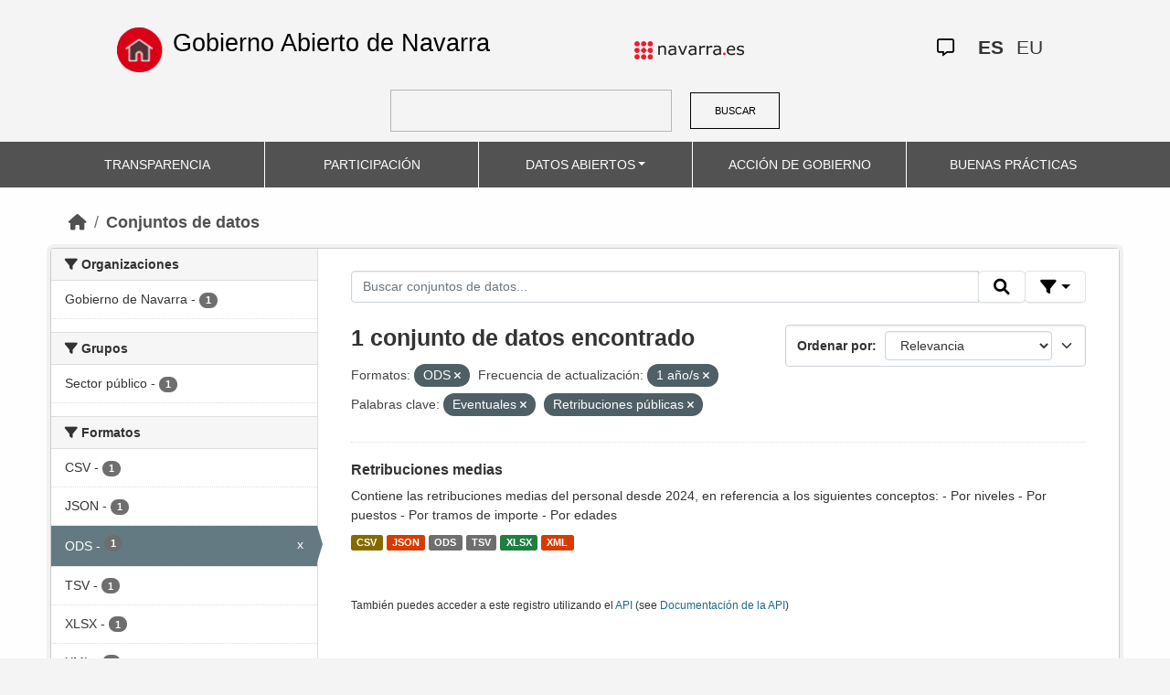

--- FILE ---
content_type: text/html; charset=utf-8
request_url: https://datosabiertos.navarra.es/es/dataset/?res_format=ODS&tags%3DPersonal=&frequency_es=1+a%C3%B1o%2Fs&keywords_es=Eventuales&keywords_es=Retribuciones+p%C3%BAblicas
body_size: 5776
content:
<!DOCTYPE html>
<!--[if IE 9]> <html lang="es" class="ie9"> <![endif]-->
<!--[if gt IE 8]><!--> <html lang="es"> <!--<![endif]-->
  <head>
    <meta charset="utf-8" />
      <meta name="generator" content="ckan 2.10.4" />
      <meta name="viewport" content="width=device-width, initial-scale=1.0">
    <title>Conjunto de datos  Production Datos Abiertos | Gobierno Abierto de Navarra</title>

    
    
    <link rel="shortcut icon" href="favicon.ico" />
    
    
        <link rel="alternate" type="text/n3" href="https://datosabiertos.navarra.es/es/catalog.n3"/>
        <link rel="alternate" type="text/turtle" href="https://datosabiertos.navarra.es/es/catalog.ttl"/>
        <link rel="alternate" type="application/rdf+xml" href="https://datosabiertos.navarra.es/es/catalog.xml"/>
        <link rel="alternate" type="application/ld+json" href="https://datosabiertos.navarra.es/es/catalog.jsonld"/>
    

    
    
  
      
  
      
      
      
    
  

<!--      add homepage/main.css file -->
      <link rel="stylesheet href='homepage/main.css'"></link>
      
      
      
      
    
  

    

    
    


    
      
      
    

    
    <link href="/webassets/base/1c87a999_main.css" rel="stylesheet"/>
<link href="/webassets/ckanext-activity/6ac15be0_activity.css" rel="stylesheet"/>
<link href="/webassets/gobierno_de_navarra/88cd81b8_main.css" rel="stylesheet"/>
<link href="/webassets/gobierno_de_navarra/80107cb6_common.css" rel="stylesheet"/>
<link href="/webassets/gobierno_de_navarra/d6300a51_nav.css" rel="stylesheet"/>
<link href="/webassets/ckanext-scheming/728ec589_scheming_css.css" rel="stylesheet"/>
<link href="/webassets/ckanext-harvest/c95a0af2_harvest_css.css" rel="stylesheet"/>
<link href="/webassets/ckanext-geoview/f197a782_geo-resource-styles.css" rel="stylesheet"/>
    
  </head>

  
  <body data-site-root="https://datosabiertos.navarra.es/" data-locale-root="https://datosabiertos.navarra.es/es/" >

    
    <div class="visually-hidden-focusable"><a href="#content">Skip to main content</a></div>
  

  
    


 


<header style="padding-top: 19.2px">
    <div class="container" style="padding-right: 6%;padding-left: 6%; background-color: #F4F4F4">
        <nav class="navbar" role="navigation">
            <div class="container-fluid" style="padding-left: 0px; padding-right: 0px">
                <!-- Brand and toggle get grouped for better mobile display -->
                <div class="">
                    <ul style="margin-left: 0px;" class="nav navbar-nav navbar-left navbar-nav-gnav">

                        <li>
                            <div class="gnav-home" style="padding: 21px; padding-top: 6%; background-color: transparent;">
                                <a href="https://gobiernoabierto.navarra.es/es" title="Inicio"
                                    style="float:none;margin-left:0;padding:12px 0;"><img
                                        style="width: 50px;height: 49px;"
                                        src="/home.png"
                                        alt="INICIO"></a>
                            </div>
                            <div style="width: 450px; display: content">                                
                                <a class="epi"
                                    style="color: black; font-style: normal; font-size: 27px;padding-left: 10px; font-family: 'Source Sans Pro',sans-serif !important"
                                    href="https://gobiernoabierto.navarra.es/es">Gobierno Abierto de Navarra</a>

                            </div>
                        </li>
                    </ul>
                </div>
                <div>
                    <ul class="nav navbar-nav navbar-right navbar-nav-gnav navbar-right-gnav" style="margin-left: 0px; margin-right: 100px;">
                        <li data-match-route="/" style="padding-top: 7px">
                            <a href="http://www.navarra.es/home_es/"><img
                                    src="/logo.navarra.es.p.gif"
                                    alt="navarra.es"></a>
                        </li>
                    </ul>
                </div>
                <div>
                    <ul class="nav navbar-nav navbar-right navbar-nav-gnav navbar-right-gnav" style="margin-left: 0px;">
                        <a target="_blank" href="https://www.navarra.es/es/atencion-ciudadana" class="gnav-icon-atencion-ciudadana "><i class="fa-regular fa-message"></i></a>
                        




<li style="padding: 7px">
    <a style= "padding-left: 0px; padding-right: 0px" class="language current-language" href="/es/dataset/?res_format=ODS&amp;tags%3DPersonal=&amp;frequency_es=1+a%C3%B1o%2Fs&amp;keywords_es=Eventuales&amp;keywords_es=Retribuciones+p%C3%BAblicas" lang="es">
        
           ES
        
    </a>
</li>

<li style="padding: 7px">
    <a style= "padding-left: 0px; padding-right: 0px" class="language " href="/eu/dataset/?res_format=ODS&amp;tags%3DPersonal=&amp;frequency_es=1+a%C3%B1o%2Fs&amp;keywords_es=Eventuales&amp;keywords_es=Retribuciones+p%C3%BAblicas" lang="eu">
        
           EU
        
    </a>
</li>

                    </ul>
                </div>
            </div><!-- /.container-fluid -->
        </nav>
        <form
            id="dataset-search-form" class="search-form gnav-search-form" method="get" data-module="select-switch"
            action="/dataset">
            <input type="text" id="edit-keys" name="q" value="" size="40" class="form-text gnav-search-input">
            <button id="submit-gnav" class="gnav-search-button" type="submit">BUSCAR</button>
        </form>
    </div>
</div>

<header style="background-color: #525252;">
    <div class="container gnav-menu-container">
        <nav class="navbar navbar-expand-lg navbar-dark" style="background-color: #525252; padding:0;">
            <div class="container-fluid gnav-menu-container-fluid">
                <button class="navbar-toggler" type="button" data-bs-toggle="collapse" data-bs-target="#bs-navbar-collapse-1"
                    aria-controls="bs-navbar-collapse-1" aria-expanded="false" aria-label="Toggle navigation">
                    <span class="navbar-toggler-icon"></span>
                </button>
                <div class="collapse navbar-collapse gnav-menu-navbar" id="bs-navbar-collapse-1">
                    <ul class="navbar-nav me-auto mb-2 mb-lg-0 gnav-menu-navbar">
                        <li class="nav-item dropdown gnav-nav-dropdown">
                            <a href="https://gobiernoabierto.navarra.es/es/transparencia"
                                class="nav-link">TRANSPARENCIA</a>
                        </li>
                        <li class="nav-item dropdown gnav-nav-dropdown">
                            <a href="https://gobiernoabierto.navarra.es/es/participacion"
                                class="nav-link">PARTICIPACIÓN</a>
                        </li>
                        <li class="nav-item dropdown gnav-nav-dropdown">
                            <a href="/es" class="nav-link dropdown-toggle">DATOS ABIERTOS</a>
                            <ul class="dropdown-menu gnav-dropdown-menu">
                                <li><a class="dropdown-item" href="https://gobiernoabierto.navarra.es/es/open-data/datos-abiertos">Datos Abiertos ¿Qué es?</a></li>
                                <li><hr class="dropdown-divider"></li>
                                <li><a class="dropdown-item" href="/es/dataset">Conjuntos de datos</a></li>
                                <li><a class="dropdown-item" href="/es/organization">Organizaciones</a></li>
                                <li><a class="dropdown-item" href="/es/group">Grupos</a></li>
                                <li><hr class="dropdown-divider"></li>
                                <li><a class="dropdown-item" href="https://gobiernoabierto.navarra.es/es/open-data/recursos-api">Recursos - API</a></li>
                                <li><a class="dropdown-item" href="https://gobiernoabierto.navarra.es/es/open-data/reutilizacion-aplicaciones-con-datos-abiertos">Reutilización</a></li>
                            </ul>
                        </li>
                        <li class="nav-item dropdown gnav-nav-dropdown">
                            <a href="https://gobiernoabierto.navarra.es/es/gobernanza"
                                class="nav-link">ACCIÓN DE GOBIERNO</a>
                        </li>
                        <li class="nav-item dropdown gnav-nav-dropdown">
                            <a href="https://gobiernoabierto.navarra.es/es/buenaspracticas"
                                class="nav-link">BUENAS PRÁCTICAS</a>
                        </li>
                    </ul>
                </div><!-- /.navbar-collapse -->
            </div><!-- /container-fluid -->
        </nav>
    </div>
</header>


  
    <div class="main">
      <div id="content" class="container">
        
          
            <div class="flash-messages">
              
                
              
            </div>
          

          
            <div class="toolbar" role="navigation" aria-label="Miga de pan">
              
                
                  <ol class="breadcrumb">
                    
<li class="home"><a href="/es/" aria-label="Inicio"><i class="fa fa-home"></i><span> Inicio</span></a></li>
                    
  <li class="active"><a href="/es/dataset/">Conjuntos de datos</a></li>

                  </ol>
                
              
            </div>
          

          <div class="row wrapper">
            
            
            

            
              <aside class="secondary col-md-3">
                
                
  <div class="filters">
    <div>
      
        

    
    
    
        
        <section class="module module-narrow module-shallow">
            
            <h2 class="module-heading">
                <i class="fa fa-filter"></i>
                Organizaciones
            </h2>
            
            
            
                
                <nav aria-label="Organizaciones">
                    <ul class="list-unstyled nav nav-simple nav-facet">
                    
                        
                        
                        
                        
                        <li class="nav-item ">
                        <a href="/es/dataset/?res_format=ODS&amp;tags%3DPersonal=&amp;frequency_es=1+a%C3%B1o%2Fs&amp;keywords_es=Eventuales&amp;keywords_es=Retribuciones+p%C3%BAblicas&amp;organization_es=Gobierno+de+Navarra" title="">
                            <span class="item-label">Gobierno de Navarra</span>
                            <span class="hidden separator"> - </span>
                            <span class="item-count badge">1</span>
                            
                        </a>
                        </li>
                    
                    </ul>
                </nav>

                <p class="module-footer">
                    
                    
                    
                </p>
                
            
            
        </section>
        
    
    

      
        

    
    
    
        
        <section class="module module-narrow module-shallow">
            
            <h2 class="module-heading">
                <i class="fa fa-filter"></i>
                Grupos
            </h2>
            
            
            
                
                <nav aria-label="Grupos">
                    <ul class="list-unstyled nav nav-simple nav-facet">
                    
                        
                        
                        
                        
                        <li class="nav-item ">
                        <a href="/es/dataset/?res_format=ODS&amp;tags%3DPersonal=&amp;frequency_es=1+a%C3%B1o%2Fs&amp;keywords_es=Eventuales&amp;keywords_es=Retribuciones+p%C3%BAblicas&amp;groups_es=Sector+p%C3%BAblico" title="">
                            <span class="item-label">Sector público</span>
                            <span class="hidden separator"> - </span>
                            <span class="item-count badge">1</span>
                            
                        </a>
                        </li>
                    
                    </ul>
                </nav>

                <p class="module-footer">
                    
                    
                    
                </p>
                
            
            
        </section>
        
    
    

      
        

    
    
    
        
        <section class="module module-narrow module-shallow">
            
            <h2 class="module-heading">
                <i class="fa fa-filter"></i>
                Formatos
            </h2>
            
            
            
                
                <nav aria-label="Formatos">
                    <ul class="list-unstyled nav nav-simple nav-facet">
                    
                        
                        
                        
                        
                        <li class="nav-item ">
                        <a href="/es/dataset/?res_format=ODS&amp;tags%3DPersonal=&amp;frequency_es=1+a%C3%B1o%2Fs&amp;keywords_es=Eventuales&amp;keywords_es=Retribuciones+p%C3%BAblicas&amp;res_format=CSV" title="">
                            <span class="item-label">CSV</span>
                            <span class="hidden separator"> - </span>
                            <span class="item-count badge">1</span>
                            
                        </a>
                        </li>
                    
                        
                        
                        
                        
                        <li class="nav-item ">
                        <a href="/es/dataset/?res_format=ODS&amp;tags%3DPersonal=&amp;frequency_es=1+a%C3%B1o%2Fs&amp;keywords_es=Eventuales&amp;keywords_es=Retribuciones+p%C3%BAblicas&amp;res_format=JSON" title="">
                            <span class="item-label">JSON</span>
                            <span class="hidden separator"> - </span>
                            <span class="item-count badge">1</span>
                            
                        </a>
                        </li>
                    
                        
                        
                        
                        
                        <li class="nav-item  active">
                        <a href="/es/dataset/?tags%3DPersonal=&amp;frequency_es=1+a%C3%B1o%2Fs&amp;keywords_es=Eventuales&amp;keywords_es=Retribuciones+p%C3%BAblicas" title="">
                            <span class="item-label">ODS</span>
                            <span class="hidden separator"> - </span>
                            <span class="item-count badge">1</span>
                            <span class="facet-close">x</span>
                        </a>
                        </li>
                    
                        
                        
                        
                        
                        <li class="nav-item ">
                        <a href="/es/dataset/?res_format=ODS&amp;tags%3DPersonal=&amp;frequency_es=1+a%C3%B1o%2Fs&amp;keywords_es=Eventuales&amp;keywords_es=Retribuciones+p%C3%BAblicas&amp;res_format=TSV" title="">
                            <span class="item-label">TSV</span>
                            <span class="hidden separator"> - </span>
                            <span class="item-count badge">1</span>
                            
                        </a>
                        </li>
                    
                        
                        
                        
                        
                        <li class="nav-item ">
                        <a href="/es/dataset/?res_format=ODS&amp;tags%3DPersonal=&amp;frequency_es=1+a%C3%B1o%2Fs&amp;keywords_es=Eventuales&amp;keywords_es=Retribuciones+p%C3%BAblicas&amp;res_format=XLSX" title="">
                            <span class="item-label">XLSX</span>
                            <span class="hidden separator"> - </span>
                            <span class="item-count badge">1</span>
                            
                        </a>
                        </li>
                    
                        
                        
                        
                        
                        <li class="nav-item ">
                        <a href="/es/dataset/?res_format=ODS&amp;tags%3DPersonal=&amp;frequency_es=1+a%C3%B1o%2Fs&amp;keywords_es=Eventuales&amp;keywords_es=Retribuciones+p%C3%BAblicas&amp;res_format=XML" title="">
                            <span class="item-label">XML</span>
                            <span class="hidden separator"> - </span>
                            <span class="item-count badge">1</span>
                            
                        </a>
                        </li>
                    
                    </ul>
                </nav>

                <p class="module-footer">
                    
                    
                    
                </p>
                
            
            
        </section>
        
    
    

      
        

    
    
    
        
        <section class="module module-narrow module-shallow">
            
            <h2 class="module-heading">
                <i class="fa fa-filter"></i>
                Licencias
            </h2>
            
            
            
                
                <nav aria-label="Licencias">
                    <ul class="list-unstyled nav nav-simple nav-facet">
                    
                        
                        
                        
                        
                        <li class="nav-item ">
                        <a href="/es/dataset/?res_format=ODS&amp;tags%3DPersonal=&amp;frequency_es=1+a%C3%B1o%2Fs&amp;keywords_es=Eventuales&amp;keywords_es=Retribuciones+p%C3%BAblicas&amp;license_id=CC-BY-4.0" title="Creative Commons Attribution 4.0">
                            <span class="item-label">Creative Commons Attribution 4.0</span>
                            <span class="hidden separator"> - </span>
                            <span class="item-count badge">1</span>
                            
                        </a>
                        </li>
                    
                    </ul>
                </nav>

                <p class="module-footer">
                    
                    
                    
                </p>
                
            
            
        </section>
        
    
    

      
        

    
    
    
        
        <section class="module module-narrow module-shallow">
            
            <h2 class="module-heading">
                <i class="fa fa-filter"></i>
                Departamentos
            </h2>
            
            
            
                
                <nav aria-label="Departamentos">
                    <ul class="list-unstyled nav nav-simple nav-facet">
                    
                        
                        
                        
                        
                        <li class="nav-item ">
                        <a href="/es/dataset/?res_format=ODS&amp;tags%3DPersonal=&amp;frequency_es=1+a%C3%B1o%2Fs&amp;keywords_es=Eventuales&amp;keywords_es=Retribuciones+p%C3%BAblicas&amp;department_es=Departamento+de+Interior%2C+Funci%C3%B3n+P%C3%BAblica+y+Justicia" title="Departamento de Interior, Función Pública y Justicia">
                            <span class="item-label">Departamento de Interior, Función Pública y Justicia</span>
                            <span class="hidden separator"> - </span>
                            <span class="item-count badge">1</span>
                            
                        </a>
                        </li>
                    
                    </ul>
                </nav>

                <p class="module-footer">
                    
                    
                    
                </p>
                
            
            
        </section>
        
    
    

      
        

    
    
    
        
        <section class="module module-narrow module-shallow">
            
            <h2 class="module-heading">
                <i class="fa fa-filter"></i>
                Frecuencia de actualización
            </h2>
            
            
            
                
                <nav aria-label="Frecuencia de actualización">
                    <ul class="list-unstyled nav nav-simple nav-facet">
                    
                        
                        
                        
                        
                        <li class="nav-item  active">
                        <a href="/es/dataset/?res_format=ODS&amp;tags%3DPersonal=&amp;keywords_es=Eventuales&amp;keywords_es=Retribuciones+p%C3%BAblicas" title="">
                            <span class="item-label">1 año/s</span>
                            <span class="hidden separator"> - </span>
                            <span class="item-count badge">1</span>
                            <span class="facet-close">x</span>
                        </a>
                        </li>
                    
                    </ul>
                </nav>

                <p class="module-footer">
                    
                    
                    
                </p>
                
            
            
        </section>
        
    
    

      
        

    
    
    
        
        <section class="module module-narrow module-shallow">
            
            <h2 class="module-heading">
                <i class="fa fa-filter"></i>
                Palabras clave
            </h2>
            
            
            
                
                <nav aria-label="Palabras clave">
                    <ul class="list-unstyled nav nav-simple nav-facet">
                    
                        
                        
                        
                        
                        <li class="nav-item  active">
                        <a href="/es/dataset/?res_format=ODS&amp;tags%3DPersonal=&amp;frequency_es=1+a%C3%B1o%2Fs&amp;keywords_es=Retribuciones+p%C3%BAblicas" title="">
                            <span class="item-label">Eventuales</span>
                            <span class="hidden separator"> - </span>
                            <span class="item-count badge">1</span>
                            <span class="facet-close">x</span>
                        </a>
                        </li>
                    
                        
                        
                        
                        
                        <li class="nav-item ">
                        <a href="/es/dataset/?res_format=ODS&amp;tags%3DPersonal=&amp;frequency_es=1+a%C3%B1o%2Fs&amp;keywords_es=Eventuales&amp;keywords_es=Retribuciones+p%C3%BAblicas&amp;keywords_es=Funcionario" title="">
                            <span class="item-label">Funcionario</span>
                            <span class="hidden separator"> - </span>
                            <span class="item-count badge">1</span>
                            
                        </a>
                        </li>
                    
                        
                        
                        
                        
                        <li class="nav-item ">
                        <a href="/es/dataset/?res_format=ODS&amp;tags%3DPersonal=&amp;frequency_es=1+a%C3%B1o%2Fs&amp;keywords_es=Eventuales&amp;keywords_es=Retribuciones+p%C3%BAblicas&amp;keywords_es=Presupuestos" title="">
                            <span class="item-label">Presupuestos</span>
                            <span class="hidden separator"> - </span>
                            <span class="item-count badge">1</span>
                            
                        </a>
                        </li>
                    
                        
                        
                        
                        
                        <li class="nav-item  active">
                        <a href="/es/dataset/?res_format=ODS&amp;tags%3DPersonal=&amp;frequency_es=1+a%C3%B1o%2Fs&amp;keywords_es=Eventuales" title="">
                            <span class="item-label">Retribuciones públicas</span>
                            <span class="hidden separator"> - </span>
                            <span class="item-count badge">1</span>
                            <span class="facet-close">x</span>
                        </a>
                        </li>
                    
                    </ul>
                </nav>

                <p class="module-footer">
                    
                    
                    
                </p>
                
            
            
        </section>
        
    
    

      
    </div>
    <a class="close no-text hide-filters"><i class="fa fa-times-circle"></i><span class="text">close</span></a>
  </div>

              </aside>
            

            
              <div class="primary col-md-9 col-xs-12" role="main">
                
                
  <section class="module">
    <div class="module-content">
      
        
      
      
        
        
        







<form id="dataset-search-form" class="search-form" method="get" data-module="select-switch">

  
    <div class="input-group search-input-group">
      <input aria-label="Buscar conjuntos de datos..." id="field-giant-search" type="text" class="form-control input-lg" name="q" value="" autocomplete="off" placeholder="Buscar conjuntos de datos...">

      <span class="input-group-btn">
        <button class="btn btn-default btn-lg" type="submit" value="search" title="Buscar">
          <i class="fa fa-search"></i>
        </button>
      </span>
  
      <!-- Botón de filtros con desplegable -->
      <div class="btn-group">
        <button class="btn btn-default btn-lg dropdown-toggle"
                type="button" data-bs-toggle="dropdown" aria-expanded="false"
                title="Búsqueda por campos">
          <i class="fa fa-filter"></i>
        </button>
  
        <div class="dropdown-menu dropdown-menu-end p-3" style="min-width:22rem" data-bs-auto-close="outside">
          <!-- Buscar SOLO por TÍTULO -->
          <div class="mb-3">
            <label class="form-label fw-semibold mb-1">El título contiene...</label>
            <div class="input-group">
              <input type="text" class="form-control" id="adv-title" placeholder="Ej: Presupuestos" autocomplete="off">
              <button class="btn btn-default btn-lg" type="button" id="adv-title-btn" title="Buscar por título">
                <i class="fa fa-search"></i>
              </button>
            </div>
          </div>
  
          <!-- Buscar SOLO por DESCRIPCIÓN -->
          <div>
            <label class="form-label fw-semibold mb-1">La descripción contiene...</label>
            <div class="input-group">
              <input type="text" class="form-control" id="adv-notes" placeholder="Ej: Listado" autocomplete="off">
              <button class="btn btn-default btn-lg" type="button" id="adv-notes-btn" title="Buscar por descripción">
                <i class="fa fa-search"></i>
              </button>
            </div>
          </div>
        </div>
      </div>
    </div>
  

  
    <span>






<input type="hidden" name="res_format" value="ODS" />





<input type="hidden" name="frequency_es" value="1 año/s" />





<input type="hidden" name="keywords_es" value="Eventuales" />





<input type="hidden" name="keywords_es" value="Retribuciones públicas" />



</span>
  

  
    
      <div class="form-select form-group control-order-by">
        <label for="field-order-by">Ordenar por</label>
        <select id="field-order-by" name="sort" class="form-control">
          
            
              <option value="score desc, metadata_modified desc" selected="selected">Relevancia</option>
            
          
            
              <option value="title_string asc">Nombre ascendente</option>
            
          
            
              <option value="title_string desc">Nombre descendente</option>
            
          
            
              <option value="metadata_modified desc">Última modificación</option>
            
          
            
              <option value="views_recent desc">Popular</option>
            
          
        </select>
        
        <button class="btn btn-default js-hide" type="submit">Ir</button>
        
      </div>
    
  

  
    
      <h2>

  
  
  
  

1 conjunto de datos encontrado</h2>
    
  

  
    
      <p class="filter-list">
        
          
          <span class="facet">Formatos:</span>
          
            <span class="filtered pill">ODS
              <a href="/es/dataset/?tags%3DPersonal=&amp;frequency_es=1+a%C3%B1o%2Fs&amp;keywords_es=Eventuales&amp;keywords_es=Retribuciones+p%C3%BAblicas" class="remove" title="Eliminar"><i class="fa fa-times"></i></a>
            </span>
          
        
          
          <span class="facet">Frecuencia de actualización:</span>
          
            <span class="filtered pill">1 año/s
              <a href="/es/dataset/?res_format=ODS&amp;tags%3DPersonal=&amp;keywords_es=Eventuales&amp;keywords_es=Retribuciones+p%C3%BAblicas" class="remove" title="Eliminar"><i class="fa fa-times"></i></a>
            </span>
          
        
          
          <span class="facet">Palabras clave:</span>
          
            <span class="filtered pill">Eventuales
              <a href="/es/dataset/?res_format=ODS&amp;tags%3DPersonal=&amp;frequency_es=1+a%C3%B1o%2Fs&amp;keywords_es=Retribuciones+p%C3%BAblicas" class="remove" title="Eliminar"><i class="fa fa-times"></i></a>
            </span>
          
            <span class="filtered pill">Retribuciones públicas
              <a href="/es/dataset/?res_format=ODS&amp;tags%3DPersonal=&amp;frequency_es=1+a%C3%B1o%2Fs&amp;keywords_es=Eventuales" class="remove" title="Eliminar"><i class="fa fa-times"></i></a>
            </span>
          
        
      </p>
      <a class="show-filters btn btn-default">Filtrar resultados</a>
    
  

</form>






<script>
  (function () {
    var form = document.querySelector('form.search-form');
    if (!form) return;
    var q = form.querySelector('input[name="q"]');
  
    var lang = 'es';
  
    function ensureLocalizedAction() {
      form.setAttribute('action', '/' + lang + '/dataset');
    }
    function esc(s){ return (s || '').trim().replace(/"/g, '\\"'); }
    function setQAndSubmit(val){
      if (!val) return;
      q.value = val;
      ensureLocalizedAction();
      form.submit();
    }
  
    function doTitle() {
      var v = esc(document.getElementById('adv-title').value);
      if (!v) return;
      setQAndSubmit('extras_title_translated:"' + v + '"');
    }
    function doNotes() {
      var v = esc(document.getElementById('adv-notes').value);
      if (!v) return;
      setQAndSubmit('extras_notes_translated:"' + v + '"');
    }
  
    var btnTitle = document.getElementById('adv-title-btn');
    if (btnTitle) btnTitle.addEventListener('click', doTitle);
  
    var btnNotes = document.getElementById('adv-notes-btn');
    if (btnNotes) btnNotes.addEventListener('click', doNotes);
  
    function bindEnter(inputId, handler){
      var el = document.getElementById(inputId);
      if (!el) return;
      el.addEventListener('keydown', function(e){
        if (e.key === 'Enter') {
          e.preventDefault();
          e.stopPropagation();
          handler();
        }
      });
    }
    bindEnter('adv-title', doTitle);
    bindEnter('adv-notes', doNotes);
  })();
  </script>
  
      
      
        

  
    <ul class="dataset-list list-unstyled">
    	
	      
	        

<!--  -->




  <li class="dataset-item">
    
      <div class="dataset-content">
        
          <h3 class="dataset-heading">
            
              
            
            
              <a href="/es/dataset/retribuciones-medias">Retribuciones medias</a>
            
            
              

              
            
          </h3>
        
        
          
        
        
          
            <div>Contiene las retribuciones medias del personal desde 2024, en referencia a los siguientes conceptos:
- Por niveles
- Por puestos
- Por tramos de importe
- Por edades </div>
          
        
      </div>
      
        
          
            <ul class="dataset-resources list-unstyled">
              
                
                <li>
                  <a href="/es/dataset/retribuciones-medias" class="label" data-format="csv">CSV</a>
                </li>
                
                <li>
                  <a href="/es/dataset/retribuciones-medias" class="label" data-format="json">JSON</a>
                </li>
                
                <li>
                  <a href="/es/dataset/retribuciones-medias" class="label" data-format="ods">ODS</a>
                </li>
                
                <li>
                  <a href="/es/dataset/retribuciones-medias" class="label" data-format="tsv">TSV</a>
                </li>
                
                <li>
                  <a href="/es/dataset/retribuciones-medias" class="label" data-format="xlsx">XLSX</a>
                </li>
                
                <li>
                  <a href="/es/dataset/retribuciones-medias" class="label" data-format="xml">XML</a>
                </li>
                
              
            </ul>
          
        
      
    
  </li>

	      
	    
    </ul>
  

      
    </div>

    
      
    
  </section>

  
    <section class="module">
      <div class="module-content">
        
          <small>
            
            
            
          También puedes acceder a este registro utilizando el <a href="/es/api/3">API</a> (see <a href="http://docs.ckan.org/en/2.10/api/">Documentación de la API</a>)
          </small>
        
      </div>
    </section>
  

              </div>
            
          </div>
        
      </div>
    </div>
  
    

<footer>
    <div class="container gnav-footer" style="">
        
        <nav class="navbar" role="navigation">
            <div class="container-fluid" style="padding-left: 0px; padding-right: 0px">
                <!-- Brand and toggle get grouped for better mobile display -->
                <div class="navbar-header" style="margin-left: 0px">
                    <a class="navbar-brand" href="#" style="padding: 0;margin-left: 0px;">
                        <img alt="Brand" style="width: 162px;"
                             src="/logo_GN_agenda.png">
                    </a>
                </div>
                <div>
                    <ul class="nav navbar-nav navbar-right navbar-nav-gnav navbar-right-gnav"
                        style="padding-top: 12px;">
                        <li>
                            <p>
                                <a accesskey="m" href="https://gobiernoabierto.navarra.es/es/webmap" class="gnav-footer-text">Mapa web</a>
                                <span class="gnav-sep">|</span>
                                <a href="https://gobiernoabierto.navarra.es/es/aviso-legal" class="gnav-footer-text">Aviso legal</a>
                                <span class="gnav-sep">|</span>
                                <a accesskey="2" href="https://gobiernoabierto.navarra.es/es/accesibilidad" class="gnav-footer-text">Accesibilidad</a>
                                <span class="gnav-sep">|</span>
                                <a accesskey="c" href="https://gobiernoabierto.navarra.es/es/sugerencias-reclamaciones" class="gnav-footer-text">Contacte con nosotros</a>
                            </p>
                        </li>
                    </ul>
                </div>


            </div><!-- /.container-fluid -->
        </nav>
        
    </div>
</footer>
  
  
  
  
  
    
  
  
    

  

      

    
    
    <link href="/webassets/vendor/f3b8236b_select2.css" rel="stylesheet"/>
<link href="/webassets/vendor/d05bf0e7_fontawesome.css" rel="stylesheet"/>
    <script src="/webassets/gobierno_de_navarra/d41d8cd9_nav.js" type="text/javascript"></script>
<script src="/webassets/vendor/8c3c143a_jquery.js" type="text/javascript"></script>
<script src="/webassets/vendor/5027b870_vendor.js" type="text/javascript"></script>
<script src="/webassets/vendor/6d1ad7e6_bootstrap.js" type="text/javascript"></script>
<script src="/webassets/base/6fddaa3f_main.js" type="text/javascript"></script>
<script src="/webassets/base/0d750fad_ckan.js" type="text/javascript"></script>
<script src="/webassets/base/cd2c0272_tracking.js" type="text/javascript"></script>
<script src="/webassets/activity/0fdb5ee0_activity.js" type="text/javascript"></script>
  </body>
</html>